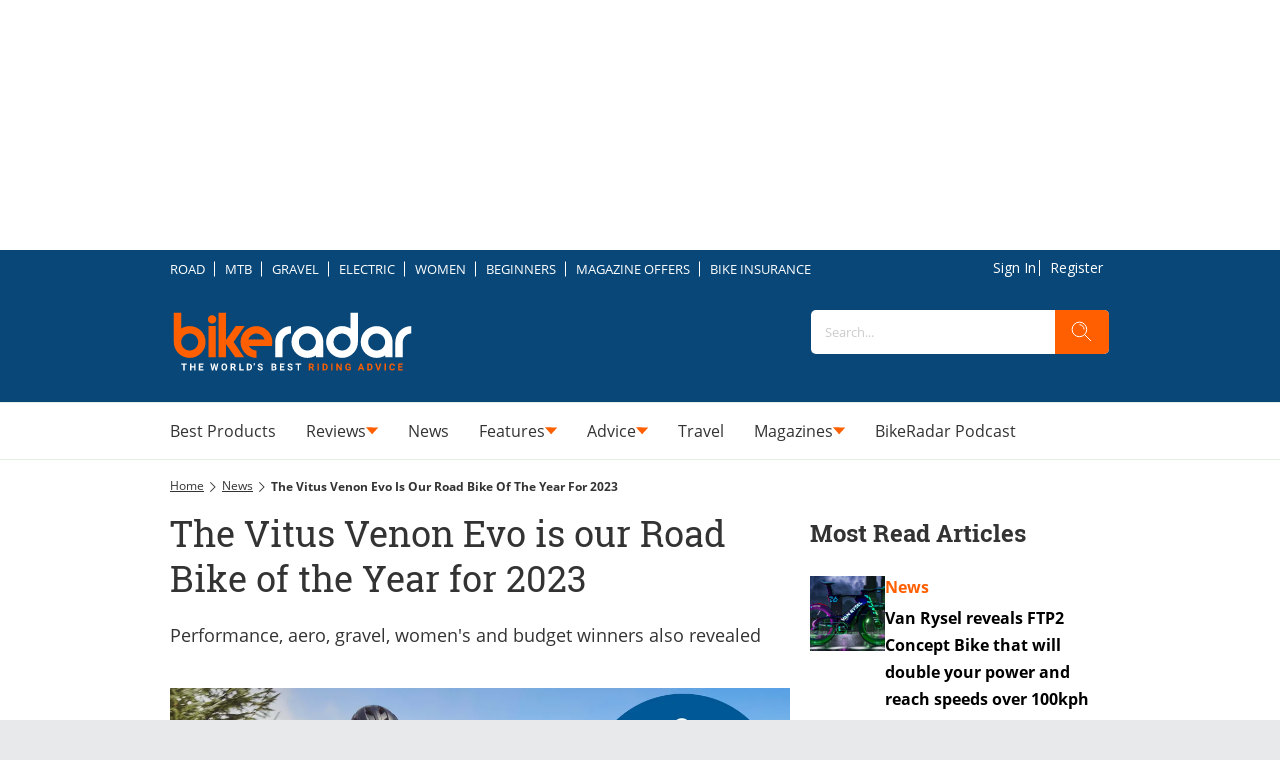

--- FILE ---
content_type: text/javascript
request_url: https://s.skimresources.com/js/230331X1712699.skimlinks.js
body_size: 19942
content:
/*
 (c) Skimlinks 2009-2024
 Build time: Mon, 03 Jun 2024 10:04:53 GMT
 Version: "15.7.1"
*/
(function(){function Tc(a){function b(a,b){if(!(!a.parentNode||na(a,e)||a.meta&&a.meta.ReadOnly)){var c=Uc(a,b)[0];v(c,function(a){!f[a]&&Wc(a)&&(f[a]=!0,q.domain_data.domains.push(a))})}}var c=y.get_as_hash_node_dict(),d=Object.keys(c).length;if(d){var e=vb(Xc.concat(wb())),f={},m=Oa(function(a){aa(a)}),h=0;v(c,function(c,e){window.setTimeout(function(){try{b(c,e)}catch(ub){m(ub)}finally{h+=1,h===d&&a(Object.keys(f))}},0)})}else a([])}function Yc(a){var b;var c=b=null;var d=5;a.Limit&&(d=a.Limit);
var e=function(){return a.Priority||0};return{group_id:function(){return b?b.id():0},dec_limit:function(){return d-1},limit:function(){return d},action_type:function(){return a.ActionType},text:function(){return a.OriginalPhrase},start_byte:function(){return a.StartByte},url:function(){return a.Url},multi:function(){return a.Mt?!0:!1},group_priority:function(){return b?b.group_priority():e()},id:function(){return c?c:a.PhraseId},groups:function(){var b;return(b=a.Groups)?b:[]},title:function(){return a.Unlinked?
"":null!=a.ActionTitle?a.ActionTitle:"Shopping link provided by SkimWords"},set_title:function(b){a.Title=a.Unlinked?"":b},occurrence:function(){return a.PhraseOccurrence},set_group:function(a){return b=a},set_id:function(a){return c=a}}}function Zc(){var a=x.linksImpressions;a={phr:a.skimwords.urls,unl:a.unlinked.urls,slc:a.skimlinks.count,swc:a.skimwords.count,ulc:a.unlinked.count,jsl:(new Date).getTime()-x.loading_started,pref:n.referrer,uc:oa,t:1,jsf:"",jv:ba};ca&&(a.xrf=1);return xb(a)}function yb(a,
b){var c=a.style.cssText;""!==c&&(c+=" ");var d=g("link_background");d&&(-1===d.indexOf("#")&&(d="#".concat(d)),c+="background-color: ".concat(d," !important; "));null!==g("link_tooltip",null)&&(a.title=g("link_tooltip"));b&&(Pa&&(d=Pa,-1===d.indexOf("#")&&(d="#".concat(d)),c+="color: ".concat(d," !important; ")),Qa&&(c+="font-weight: ".concat(Qa," !important; ")),da&&(c="double"===da?c+"border-bottom: 1px double !important; ":"dashed"===da?c+"border-bottom: 1px dashed !important; ":c+"text-decoration: ".concat(da,
" !important; ")),Ra&&(c+="font-style: ".concat(Ra," !important; ")),g("skimwords_link_style")&&(d=g("skimwords_link_style"),c+="".concat(d,"; ")),g("skimwords_link_class")&&(a.className=C("".concat(a.className," ").concat(g("skimwords_link_class")))),Sa&&(a.title=Sa),null===a.getAttribute("title")&&(a.title="Shopping link added by SkimWords"),a.getAttribute("data-skim-creative")&&(d=parseInt(a.getAttribute("data-skim-creative"),10)%10,1===d||2===d))&&(a.title="");a.style.cssText=c;return!0}function Ta(a,
b){b=b||zb(a);if(!b)return!0;Ab(b);var c=g("skimlinks_keywee_pixel",null);var d=u(l.location.href,"utm_campaign=fbkw");c&&d&&Bb(c);g("vglnk")&&R(b,"skimwords-link")&&(a&&a.stopPropagation?a.stopPropagation():(c=l.event,c.cancelBubble=!0));return!0}function Ab(a,b){a&&a.nodeName&&"A"!==a.nodeName.toUpperCase()&&"AREA"!==a.nodeName.toUpperCase()&&(a=Cb(a));if(a){var c=$c(a);var d=q.waypointDomain;if(c.length>=d.length&&c.substr(0,d.length)===d)return!0;if(-1!==c.indexOf(d))d=c;else{d=a;var e=R(d,"skimwords-link"),
f=B(d,"data-skim-creative"),m=B(d,"data-skimlinks-tracking")||oa,h=Ua?"&".concat(Ua):"";c=z(Va(),{id:Db,isjs:1,jv:ba,sref:l.location,url:c,xs:1,xtz:Eb(),xuuid:n.uuid});f&&(c.xcreo=f);n.isAdblockUser&&(c.abp=1);n.cookie&&(c.xguid=n.cookie);S&&(c.site=S);m&&(c.xcust=m);e&&(c.xs=2,c.xword=B(d,"data-skimwords-word")||"",N.version&&(c.sv=N.version));e=D(d);e.icust&&(c.xjsf=e.icust);e.sourceApp&&(c.xs=e.sourceApp);e.clientClickId&&(c.cci=e.clientClickId,delete D(d).clientClickId);e.linkSwappingMatchId&&
(c.ls=e.linkSwappingMatchId);d="".concat(q.waypointDomain,"/?").concat(T(c))+h}Fb(a,d,b)}return!0}function Cb(a){for(;a.parentNode;){a=a.parentNode;var b=a.nodeName.toUpperCase();if("A"===b||"AREA"===b)return a}return null}function ad(){for(var a=0<arguments.length&&void 0!==arguments[0]?arguments[0]:[],b=1<arguments.length?arguments[1]:void 0,c=2<arguments.length?arguments[2]:void 0,d=0;d<a.length;d++){var e=Gb(a[d]);if(!F(e))return r(c)?c(e,b):e}return b}function Gb(a,b,c){a=U(l,["skimlinks_settings",
a],l[a]);return F(a)?b:r(c)?c(a,b):a}function g(a,b,c){return V(a)?ad(a,b,c):Gb(a,b,c)}function Hb(){return U(pa(),["runTimeInfo","isAdblockUser"])}function ea(a){try{var b=a["skimlinksOriginal".concat(bd("href"))]||a.href;return C(Ib(b)?b.baseVal:b)}catch(c){return console.error("Unexpected href format"),console.error(c),""}}function Jb(a){var b=document.createElement("a"),c={};b.href=a;if(a=b.search.substring(1))for(a=a.replace(/&amp;/g,"&").split("&"),b=0;b<a.length;b++){var d=a[b].split("=");
d=Wa(d,2);var e=d[1];c[d[0]]=e?decodeURIComponent(e):null}return c}function qa(a){return a?a.replace(/^www\./i,""):""}function Xa(){for(var a="",b=0;8>b;b++)a+=Math.floor(65536*(1+Math.random())).toString(16).substring(1);return a}function r(a){return"[object Function]"===Object.prototype.toString.call(a)}function G(a,b,c){for(var d=0,e=null===a?0:a.length;d<e;)c=b(c,a[d],d,a),d+=1;return c}function ra(a){return"console"in window&&r(window.console[a])?window.console[a]:function(){}}function sa(a,
b){return G(b,function(b,d){return b&&r(a[d])},!0)}function cd(){try{var a=JSON.stringify({a:1});return 1===JSON.parse(a).a}catch(b){return!1}}function A(a,b){var c=Error(b);c.name=a;Kb(c,"getPrototypeOf"in Object?Object.getPrototypeOf(this):this.__proto__);Error.captureStackTrace&&Error.captureStackTrace(c,A);return c}function Kb(a,b){"setPrototypeOf"in Object?Object.setPrototypeOf(a,b):a.__proto__=b}function Lb(a){a:if("object"==typeof a&&a){var b=a[Symbol.toPrimitive];if(void 0!==b){a=b.call(a,
"string");if("object"!=typeof a)break a;throw new TypeError("@@toPrimitive must return a primitive value.");}a=String(a)}return"symbol"==typeof a?a:a+""}function W(a){"@babel/helpers - typeof";return W="function"==typeof Symbol&&"symbol"==typeof Symbol.iterator?function(a){return typeof a}:function(a){return a&&"function"==typeof Symbol&&a.constructor===Symbol&&a!==Symbol.prototype?"symbol":typeof a},W(a)}function fa(a,b){if(!(a instanceof b))throw new TypeError("Cannot call a class as a function");
}function Mb(a,b){for(var c=0;c<b.length;c++){var d=b[c];d.enumerable=d.enumerable||!1;d.configurable=!0;"value"in d&&(d.writable=!0);Object.defineProperty(a,Lb(d.key),d)}}function ha(a,b,c){b&&Mb(a.prototype,b);c&&Mb(a,c);Object.defineProperty(a,"prototype",{writable:!1});return a}function p(a,b,c){b=Lb(b);b in a?Object.defineProperty(a,b,{value:c,enumerable:!0,configurable:!0,writable:!0}):a[b]=c;return a}function Wa(a,b){var c=Array.isArray(a)?a:void 0;if(!c)a:{var d=null==a?null:"undefined"!=
typeof Symbol&&a[Symbol.iterator]||a["@@iterator"];if(null!=d){var e,f,m,h=[],k=!0,g=!1;try{if(f=(d=d.call(a)).next,0===b){if(Object(d)!==d){c=void 0;break a}k=!1}else for(;!(k=(e=f.call(d)).done)&&(h.push(e.value),h.length!==b);k=!0);}catch(Vc){g=!0;var n=Vc}finally{try{if(!k&&null!=d["return"]&&(m=d["return"](),Object(m)!==m)){c=void 0;break a}}finally{if(g)throw n;}}c=h}else c=void 0}if(!(e=c))a:{if(a){if("string"===typeof a){e=Nb(a,b);break a}e=Object.prototype.toString.call(a).slice(8,-1);"Object"===
e&&a.constructor&&(e=a.constructor.name);if("Map"===e||"Set"===e){e=Array.from(a);break a}if("Arguments"===e||/^(?:Ui|I)nt(?:8|16|32)(?:Clamped)?Array$/.test(e)){e=Nb(a,b);break a}}e=void 0}if(!e)throw new TypeError("Invalid attempt to destructure non-iterable instance.\nIn order to be iterable, non-array objects must have a [Symbol.iterator]() method.");return e}function Nb(a,b){if(null==b||b>a.length)b=a.length;for(var c=0,d=Array(b);c<b;c++)d[c]=a[c];return d}function F(a){return"undefined"===
typeof a||null===a}function V(a){return Array.isArray?Array.isArray(a):"[object Array]"===Object.prototype.toString.call(a)}function O(a,b){return Object.prototype.hasOwnProperty.call(a,b)}function v(a,b){if(V(a))for(var c=0;c<a.length;c++)b(a[c],c,a);else for(c in a)O(a,c)&&b(a[c],c,a)}function z(){var a=arguments[0],b=Array.prototype.slice.call(arguments,1);F(a)&&(a={});v(b,function(b){F(b)&&(b={});v(Object.keys(b),function(c){a[c]=b[c]})});return a}function ta(a,b){var c=[];v(a,function(d,e){b(d,
e,a)&&c.push(d)});return c}function Ob(){return ta(0<arguments.length&&void 0!==arguments[0]?arguments[0]:[],function(a){return!!a})}function Ya(a,b){if(!a)return[];if(!b)return[].concat(a);var c=[];v(a,function(d,e){c.push(b(d,e,a))});return c}function C(a){return F(a)?"":a.toString().replace(/^[\s\xA0]+|[\s\xA0]+$/g,"")}function ua(a){return"boolean"===typeof a}function P(a,b){return"undefined"===typeof a?b:a}function Za(a,b,c){a=P(a,"");b=P(b,"");c=P(c,0);return 0===a.slice(c).indexOf(b)}function va(a,
b,c){a=P(a,"");b=P(b,"");c=P(c,0);c=c<a.length?c|0:a.length;return a.substr(c-b.length,b.length)===b}function Ib(a){var b=W(a);return null!==a&&("object"===b||"function"===b)}function bd(a){return a?a.charAt(0).toUpperCase()+a.slice(1):""}function Pb(a){return encodeURIComponent(a).replace(/[!'()*~]/g,function(a){return"%".concat(a.charCodeAt(0).toString(16).toUpperCase())})}function H(a){var b=1<arguments.length&&void 0!==arguments[1]?arguments[1]:!0,c=document.createElement("a");c.href=b?a:dd(a);
try{return qa(c.hostname)}catch(d){return""}}function dd(a){var b=1<arguments.length&&void 0!==arguments[1]?arguments[1]:"http",c="";/^https?:\/\//.test(a)||/^\/[^/]+/.test(a)||(c=/^\/\//.test(a)?"".concat(b,":"):"".concat(b,"://"));return"".concat(c).concat(a)}function T(a,b){var c=[];b=b||Pb;v(a,function(a,e){c.push("".concat(e,"=").concat(b(a)))});return c.join("&")}function $a(a,b,c,d){function e(){if(r(d.onError)){var b=400<=k.status&&500>k.status,c=500<=k.status&&600>k.status;d.onError(new (0===
k.status?ed:b?fd:c?gd:hd)("".concat(h," ").concat(a," ").concat(k.status)))}}b=b||{};d=d||{};var f=d.data,m=d.headers||{},h=d.method||"GET",k=new XMLHttpRequest;d.withCredentials&&(k.withCredentials=!0);b=T(b);b.length&&(a="".concat(a,"?").concat(b));k.open(h,a);v(m,function(a,b){k.setRequestHeader(b,a)});k.onload=function(){if(r(c))if(200<=k.status&&300>k.status){try{var a=JSON.parse(k.responseText)}catch(ub){a=k.responseText}c(a)}else e()};k.onerror=e;k.send(f);return k}function U(a,b,c){if(!a||
!b||!b.length)return c;for(var d=b.length,e=0;e<d;e++){var f=b[e];if(a&&f in a)a=a[f];else return c}return a}function pa(){return window.__SKIM_JS_GLOBAL__&&r(window.__SKIM_JS_GLOBAL__.getDebugInfo)?window.__SKIM_JS_GLOBAL__.getDebugInfo():{}}function id(a){var b=/(?::(\d+))?:(\d+)$/,c=/^([^ ]+)\s\((.*)\)$/,d={filename:a,"function":"?",lineno:null,colno:null,in_app:!0};c.test(a)&&(a=a.match(c).slice(1),a=Wa(a,2),c=a[1],d["function"]=a[0],d.filename=c);b.test(d.filename)&&(a=d.filename.match(b).slice(1),
c=Wa(a,2),a=c[0],c=c[1],a&&c?(d.lineno=parseInt(a,10),d.colno=parseInt(c,10)):!a&&c&&(d.lineno=parseInt(c,10)),d.filename=d.filename.replace(b,""));return d}function jd(a){a=a.stack.replace(a.toString(),"").replace(/^\s+at\s+/gm,"").split("\n");a=Ya(a,function(a){return C(a)});a=Ob(a);a.reverse();return Ya(a,id)}function aa(a,b){if(a&&Qb){Rb.push(a);try{kd.sendError(a,b)}catch(d){if(d===a)Sb.error(a);else{var c=new ld;c.__sentryExtraData__={logger_error_message:d.message,logger_error_stack:d.stack,
initial_error_message:a.message,intial_error_stack:a.stack};throw c;}}}}function E(a){return r(a)?function(){try{a.apply(this,arguments)}catch(b){aa(b)}}:a}function Oa(a){var b=!1,c;return function(){if(b)return c;c=a.apply(this,arguments);b=!0;return c}}function Tb(a,b){return ua(a)?a:b}function Ub(a,b){return V(a)?a:b}function B(a,b,c){3<=arguments.length&&("undefined"!==typeof a.setAttribute?a.setAttribute(b,c):a[b]=c);try{var d=a[b];d||(d=a.getAttribute(b));return d}catch(e){return null}}function I(a,
b){var c=Array.prototype.slice.call(arguments,2),d=E(a);return window.setTimeout.apply(window,[d,b].concat(c))}function md(a,b){function c(){"object"===W(a.skimlinksOriginalHref)?(a.href.baseVal=a.skimlinksOriginalHref.baseVal,a.href.animVal=a.skimlinksOriginalHref.animVal):a.href=a.skimlinksOriginalHref;delete a.skimlinksOriginalHostname;delete a.skimlinksOriginalHref;delete a.skimlinksRestoreSwappedLink}b=b||Vb;var d=I(c,b);a.skimlinksOriginalHostname=a.hostname;"object"===W(a.href)?a.skimlinksOriginalHref=
{animVal:a.href.animVal,baseVal:a.href.baseVal}:a.skimlinksOriginalHref=a.href;a.skimlinksRestoreSwappedLink=function(){clearTimeout(d);c()}}function Fb(a,b,c){if(a){"string"===typeof a.skimlinksOriginalHref||md(a,c);c=null;var d=a.childNodes.length&&3===a.childNodes[0].nodeType;"msie"===n.detect.browser&&d&&(c=a.innerHTML);"object"===W(a.href)?(a.href.baseVal=b,a.href.animVal=b):a.href=b;c&&c!==a.innerHTML&&(a.innerHTML=c)}}function Wb(a){var b=a.href;b=n.cookie?b.replace(/([&?])xguid=([a-fA-F0-9]{32})/,
"$1xguid=".concat(n.cookie)):b.replace(/([&?]xguid=[a-fA-F0-9]{32})/,"");var c=l.location.href||"";"string"!==typeof c?c=!1:(c=c.split(/[?#]/)[0],"/"===c[c.length-1]&&(c=c.slice(0,-1)),c=Xb[c]||!1);c&&(c=B(a,"data-skim-creative"))&&(extendedUrl=new URL(b),extendedUrl.searchParams.append("xcreo",c),b=extendedUrl.toString());c=b;var d=l.location.href;try{var e=c,f=Jb(c),m=nd.exec(c);if(d){if(f.sref)f.xcreo="500008";else{f.sref=d;var h=f.xcreo;h&&6===h.length?"5"===h[0]&&(h=h.substring(0,3)+"4"+h.substring(4)):
h="500408";f.xcreo=h}e="".concat(m,"?").concat(T(f))}b=e}catch(k){b=c}b!==a.href&&Fb(a,b);return b}function Yb(a){a=a||document;a=a.body||a.getElementsByTagName("body")[0];if(!a)throw new Zb;return a}function Bb(a,b,c){if(!J){J=document.createElement("iframe");J.id="skimlinks-pixels-iframe";try{Yb().appendChild(J)}catch(f){f instanceof Zb&&document.documentElement.appendChild(J)}var d=J;d.width=0;d.height=0;d.style.display="none"}var e=J.contentDocument||J.contentWindow.document;d=Yb(e);d||(d=document.createElement("body"),
e.appendChild(d));e=e.createElement("img");e.src=a;e.width=1;e.height=1;r(b)&&(e.onload=E(b));r(c)&&(e.onerror=E(c));d.appendChild(e)}function Va(){var a={};ab&&(a.dnt=ab);$b&&(a.fdnt=1);return a}function wa(a,b,c,d){var e=d||{};d=e.usePixel||!1;var f=e.useSendBeacon||!1;e=e.callback||function(){};c=z({},c,Va());f?ac(a,b,c,e):d?bc(a,b,c,e):bb(a,b,c,e)}function ac(a,b,c,d){b=JSON.stringify(b);return navigator.sendBeacon&&(a=cb(a,c),navigator.sendBeacon(a,b))?(d&&d(),!0):!1}function bc(a,b,c,d){c=z({},
c);c.rnd=Math.random();b&&(c.data=JSON.stringify(b));Bb(cb(a,c),d,d)}function bb(a,b,c,d){b=JSON.stringify(b);cc.post(cb(a,c),{},d,{headers:{"Content-type":"text/plain"},data:b,withCredentials:!0})}function cb(a,b){var c=T(b),d="".concat(od).concat(a);return c?"".concat(d,"?").concat(c):d}function u(a,b){return r(a.indexOf)?-1<a.indexOf(b):!1}function xa(a){var b=qa(ya);return u(a,dc)||u(a,"go.redirectingat.com")||!!b&&u(a,b)}function pd(a,b){if(!a)throw Error("[matchSelector] First argument needs to be an html element.");
var c=window.Element.prototype;c=c.matches||c.msMatchesSelector||c.mozMatchesSelector||c.webkitMatchesSelector;if(r(c))try{return c.call(a,b)}catch(e){return!1}c=(a.document||a.ownerDocument).querySelectorAll(b);for(var d=0;c[d]&&c[d]!==a;)d+=1;return!!c[d]}function na(a,b){var c=qd(a);if(!c||!V(b)||0===b.length)return!1;var d=b.map(function(a){return"".concat(a," *")}).concat(b).join(",");return pd(c,d)}function qd(a){for(;a&&a.nodeType!==Node.ELEMENT_NODE;)a=a.parentNode;return a}function ec(a,
b){for(var c=0;c<a.length;c++)if(b(a[c]))return a[c]}function X(a,b){if("function"!=typeof a||null!=b&&"function"!=typeof b)throw new TypeError("Expected a function");if(!X.Cache)return a;var c=function e(){for(var c=arguments.length,m=Array(c),h=0;h<c;h++)m[h]=arguments[h];c=b?b.apply(this,m):m[0];h=e.cache;if(h.has(c))return h.get(c);m=a.apply(this,m);e.cache=h.set(c,m)||h;return m};c.cache=new X.Cache;return c}function fc(a,b){return!!ec(b,function(b){var c=Za("*"),e=va("*"),f=b.replace(/\*/g,
"");return c&&e?u(a,f):c?va(a,f):e?Za(a,f):a===b})}function gc(a,b){return a&&a.length&&b?"undefined"!==typeof ec(a,b):!1}function rd(a){return g("_merchantSettings")?gc(sd,function(b){return u(a,b)}):!1}function hc(a){if(!a||!a.href)return!0;var b=ea(a);(b=!ic(b))||(b=[].concat(td(),wb(),jc),b=b.length&&na(a,b)?!0:db.length?!na(a,db):!1);return b}function ic(a){if(!a||rd(a))return!1;var b=q.hostname;var c=P(void 0,!0);c=H(a,c);var d=va(c,".".concat(b))||va(b,".".concat(c));if(b=c!==b&&!d)a=H(a),
a=za.length?!fc(a,za):fc(a,ud()),b=!a;return b}function vd(a){var b;if(b=kc)null===a.offsetParent?b=!0:(b=l.getComputedStyle,b=r(b)?"hidden"===b(a).visibility:!1);if(b)return t.IGNORE;var c=ea(a);b=qa(H(c));c=c?/^https?:\/\//.test(c)||/^\/\//.test(c):!1;if(c&&!hc(a)){if(ca)return t.TRACK;if(!0===q.aff_domains[b]||O(eb,b))return t.AFFILIATE;if(xa(b))return t.PRE_AFFILIATED;if(a=fb)a=!O(q.aff_domains,b)||F(q.aff_domains[b]);return a?t.UNKNOWN:""===n.cookie&&lc?t.AFFILIATE:t.TRACK}return t.IGNORE}function R(a,
b){if(!a||!a.className||!b)return!1;var c=a&&a.className?C(a.className).split(/\s+/):[];return u(c,b)}function Aa(a){if("string"!==typeof a.skimlinksOriginalHref)return!1;var b=D(a);var c=Jb(a.href);b.icust&&b.icust!==c.xjsf&&(c.xjsf=b.icust);b.sourceApp&&b.sourceApp!==c.xs&&(c.xs=b.sourceApp);b=T(c);b="".concat(q.waypointDomain,"?").concat(b);a.href=b;return!0}function D(a){if(!a)throw Error("getAnchorMetaData takes an anchor HTML element as an argument");var b=U(a,[mc]);if(!b){b={icust:null,sourceApp:null};
var c=[mc],d=b;if(a&&c&&c.length)for(var e=c.length,f=a,m=null,h=0;h<e;h++){var k=c[h];if(h===e-1){try{a[k]=d}catch(Ue){f[m]={},f[m][k]=d}break}k in a&&Ib(a[k])||(a[k]={});f=a;m=k;a=a[k]}}return b}function nc(a,b,c){b=z({},b,{domain_id:Ba,publisher_id:Ca,page_url:l.location.href,impression_id:n.uuid,jv:ba});var d={};navigator.sendBeacon?d.useSendBeacon=!!c:d.usePixel=!!c;wa("/generic_tracking/".concat(a),b,{},d)}function zb(a){a=a.target||a.srcElement||a.originalTarget;if(!a)return null;var b=(a.nodeName||
"").toLowerCase();return u(["a","area"],b)?a:Cb(a)}function Da(a){try{return a()}catch(b){}}function wd(a){var b=g("gtag");Da(function(){b("event",Y,{event_category:"click",event_label:a})})}function xd(a){var b=g("ga");Da(function(){b("send","event","click",Y,a)})}function yd(a){var b=g("_gaq");Da(function(){b.push(["_trackEvent","click",Y,a])})}function zd(a){var b=g("pageTracker");b._trackPageview&&Da(function(){b._trackPageview("/".concat(Y,"/").concat(a))})}function Ad(a,b){return G(Object.keys(b),
function(c,d){var e=a[d]===b[d];return c&&e},!0)}function oc(a){return G(a,function(a,c){return a.concat(c)},[])}function Ea(a){var b=1<arguments.length&&void 0!==arguments[1]?arguments[1]:!0,c=a?".".concat(a):"";b=b?"a[href]".concat(c,", area[href]").concat(c):"a[href]".concat(c);return oc(K.querySelectorAll(b))}function Bd(a,b){v(a,function(a){var c=u(b,a)&&!xa(a);q.aff_domains[a]=c})}function Cd(a,b){return!gc(a,function(a){return!b(a)})}function Dd(){for(var a=new L,b=arguments.length,c=Array(b),
d=0;d<b;d++)c[d]=arguments[d];a.waitFor(c);return a}function vb(a){return G(a,function(a,c){return u(a,c)?a:a.concat(c)},[])}function gb(a){var b=pc[a];if(!b)throw Error("Unknown service ".concat(a));return b}function qc(a,b){if(a){var c=[].concat(a.split(" "),b);c=vb(c)}else c=b;return c}function Ed(){if(hb||Fa){var a=[];hb&&a.push("nofollow");Fa&&(a=qc(Fa,a));v(Ea(),function(b){var c=a,d=B(b,"rel"),e=qa(b.hostname);e&&!0===q.aff_domains[e]&&B(b,"rel",qc(d,c).join(" "))})}}function Fd(a){if(a.affiliationType===
t.IGNORE)return!1;var b=a.anchor,c=a.affiliationType,d=a.nativeEvent;if(a.type===Ga.LEFT_CLICK)if(b=a.anchor,c=a.affiliationType,c===t.AFFILIATE||c===t.UNKNOWN){b=a.anchor;c=a.nativeEvent;d=a.clientClickId;var e,f;if(f=g("skimlinks_strip_attribute",!1))for(h in f)if(O(f,h)){var m=f[h];(e=B(b,h))&&0===e.indexOf(m)&&(e=e.substr(m.length),B(b,h,e))}ia&&B(b,"target",ia);var h=a.anchor;a.affiliationType;D(h);D(b).clientClickId=d;Aa(b);Y&&(a=b.href,g("gtag")?wd(a):g("ga")?xd(a):g("_gaq")?yd(a):g("pageTracker")&&
zd(a));a=rc?(a=B(b,"onclick"))&&u(a.toString(),"return false")?!0:(a=b.onclick)&&r(a)&&u(a.toString(),".preventDefault()")?!0:!1:!1;a?(Ta(c,b),(ia?l.open(b.href,ia):l.open(b.href,"_blank")).focus()):Ta(c,b)}else c===t.PRE_AFFILIATED?Wb(b):c===t.TRACK&&(a=b.href,a={publisher_id:Ca,publisher_domain_id:Ba,referrer:l.location.toString(),pref:n.referrer,site:"".concat(S),url:a,custom:B(b,"data-skimlinks-tracking")||oa||"",xtz:n.timezone,uuid:n.uuid,product:"1"},ca&&(a.xrf=1),wa("/naclicks",a,null,{usePixel:!0}));
else{try{if(f=D(b),!f.icust||-1!==f.icust.indexOf("other_click__")){e=void 0!=d.button?d.button:"";m="other_click__".concat(d.type," [").concat(e,"]");if(32<String(m).length)throw Error("".concat(m," is not a valid icust value. The value should be less than 33 chars"));D(b).icust=m;Aa(b)}}catch(k){}c===t.AFFILIATE||c===t.UNKNOWN?Ab(b,200):c===t.PRE_AFFILIATED&&Wb(b)}return!0}function Gd(){gb(Ha.ANCHOR_CLICK_INTERCEPTOR).registerInterceptor(Fd,Hd.SKIMLINKS)}function Id(){n.skimlinksEnabled&&(w.on("skim_js_start",
Gd),Q.whenBeaconFullyReady(Ed))}function sc(a){var b;return a&&-1!==a.indexOf("class=")&&(b=a.match(/([^[]+)\[class=([^\]]+)\]/i))&&3===b.length?"".concat(b[1],".").concat(b[2]):a}function Jd(){var a=Ea();return G(a,function(a,c){var b=ea(c);var e=(b=H(b))&&!hc(c)&&!xa(b),f=O(q.aff_domains,b);e&&!f&&(a.push(b),q.aff_domains[b]=null,q.domain_data.domains.push(b));return a},[])}function tc(a){var b=Jd();return Q.sendBeaconRequest(b,a)}function uc(a,b){v(a,function(a){void 0===q.aff_domains[a]&&(q.aff_domains[a]=
null)});Q.sendBeaconRequest(a,Ia.AUX).readyState.whenReady(b)}function xb(a){return z({pag:l.location.href,guid:n.cookie,uuid:n.uuid,tz:n.timezone,publisher_id:Ca,publisher_domain_id:Ba},a)}function vc(a){if(0!==x.awaitedModules.length&&(x.awaitedModules=ta(x.awaitedModules,function(b){return b!==a}),0===x.awaitedModules.length)){var b=Zc();wa("/page",b)}}function Kd(a){a=a.match.phrase;return{w:a.text(),lp:a.url(),t:Ja.creative}}function Ld(a){a=a||[];var b=G(a,function(a,b,e){a[e]=b;return a},{});
x.linksImpressions.unlinked={count:a.length,urls:b};vc("unlinked")}function ib(a){return String(a).replace(/</g,"&lt;").replace(/>/g,"&gt;").replace(/"/g,"&quot;").replace(/'/g,"&#39;")}function jb(a,b,c){var d=3<arguments.length&&void 0!==arguments[3]?arguments[3]:!1;if(a&&(a.nodeName||a===l))if(K.addEventListener){var e=E(c.bind(a));a.addEventListener(b,e,d)}else a.attachEvent("on".concat(b),function(){return 7>n.detect.version&&!l.event?(I(c.bind(a,l.event),100),!0):c.call(a,l.event)})}function wc(a,
b){Ta(a,b)}function Md(){l.__SKIM_JS_GLOBAL__.bundledEntries.unlinked=!0;if(n.unlinkedEnabled){if(n.skimwordsEnabled)w.on("instant_api_callback_settings",Nd);else Q.whenPostPageLoadBeaconCallCompleted(xc);w.on("dom_changed",yc)}}function kb(a){Od.setReady();Ld(a)}function Nd(){var a=N.settings;2===a.nc?n.unlinkedEnabled&&uc(q.domain_data.domains,zc):n.unlinkedEnabled&&(a.includes?(M&&M.length&&(a.excludes=a.excludes.concat(M)),y.traverse(a.includes,a.excludes,a.read_onlys)):M&&M.length?y.traverse(["body"],
M,[]):y.traverse(["body"],[],[]));xc()}function xc(){a:{var a=K.getElementsByTagName("body");if(a.length){a=a[0].textContent||a[0].innerText;var b;if(b=a)a=/$|\b(?:https?:\/\/)?(?:[-_a-zA-Z]+\.)*(?:[-_a-zA-Z]{2,}\.[-_\w]{2,5}\b)[^[\]\s]*\b|$/gi.exec(a),b=a.length&&""!==a[0]?!0:!1;if(b){a=!0;break a}}a=!1}a?(n.skimwordsEnabled||y.traverse([],M,[]),yc()):kb()}function yc(){Tc(function(a){a.length?uc(a,zc):kb()})}function zc(){var a=[];Object.keys(q.aff_domains).length&&(v(Ja.url_spans,function(b){q.aff_domains[b.match.domain]&&
(Pd(b.node,b.match,!0),a.push(Kd(b)))}),I(function(){var a;var c=Ea("skimlinks-unlinked");var d=[];var e=0;for(a=c.length;e<a;e++){var f=c[e];d.push(Qd(f))}return d},10));kb(a)}function Rd(){return G(Ea(),function(a,b){var c=ea(b),d=H(c),e;(e=!d)||(e=!(!R(b,"skimwords-link")&&!R(b,"skimlinks-unlinked")));(e=e||!ic(c))||(e=b&&V(Ka)&&0!==Ka.length?na(b,Ka):!1);if(e)return a;(e=a.urls[c])||(e={count:0,ae:!0===q.aff_domains[d]||(null===q.aff_domains[d]||void 0===q.aff_domains[d])&&fb&&!xa(d)?1:0});e.count++;
a:{if(-1!==c.indexOf("#slm-")&&(d=c.split("#slm-"),2===d.length&&!isNaN(d[1])&&10*parseInt(d[1],10)===10*d[1])){d=parseInt(d[1],10);break a}d=null}d&&(e.slmcid=d);d=e;1===d.ae&&a.count++;d.slmcid&&(e=d.slmcid,u(x.campaign_ids,e)||x.campaign_ids.push(e));if(!Ac&&0===d.ae)return a;a.urls[c]=d;return a},{urls:{},count:0})}function Sd(){v(Td,function(a){var b=l;"skimlinks_context_window"===a&&(b=window);O(b,a)&&(a={page_var:a,value:JSON.stringify(b[a])},nc("page_variable_tracking",a))})}function Ud(){var a=
Oa(function(){x.linksImpressions.skimlinks=Rd();vc("main-tracking");if(Object.keys(x.linksImpressions.skimlinks.urls).length){var a=xb({dl:x.linksImpressions.skimlinks.urls,hae:x.linksImpressions.skimlinks.count?1:0,typ:"l"});wa("/link",a)}});Q.whenNoRequestsPending(a);I(a,2E3)}function Vd(){x.awaitedModules.push("main-tracking");n.skimwordsEnabled&&x.awaitedModules.push("skimwords");n.unlinkedEnabled&&x.awaitedModules.push("unlinked");Bc&&Q.whenPostPageLoadBeaconCallCompleted(Ud);if(navigator.sendBeacon&&
1>1E4*Math.random()){var a={domain_id:Ba,publisher_id:Ca,page_url:l.location.href,impression_id:n.uuid,jv:ba},b=ac("/generic_tracking/trackingMethodExperiment",z({trackingMethod:"sendBeacon"},a));bb("/generic_tracking/trackingMethodExperiment",z({trackingMethod:"xhr"},a));b||bb("/generic_tracking/trackingMethodExperiment",z({trackingMethod:"sendBeaconFailed"},a))}}function Wd(){Sd()}function Cc(a,b){Z||1E3<b?r(a)&&(Z?lb?a(!0):a(!1):a(!1)):I(Cc,b*=2,a,b)}function Dc(){Z||(ja.complete&&ka.complete&&
(Z=!0),Z&&"0"!=ja.width&&"0"==ka.width&&(lb=!0))}function Xd(a){function b(a){return a.toLowerCase().replace(/^\/\/|^https?:\/\//,"")}var c=Ya(Ec,b);return u(c,b(a))}function Yd(){return{skimOptions:Zd,runTimeInfo:z({},{aff_domains:q.aff_domains},{consentState:$d},{loggedErrors:Rb},n)}}function ae(a,b){var c=!1,d;return function(){if(c)return d;I(function(){c=!1},b);c=!0;return d=a.apply(this,arguments)}}function Fc(a){var b=1<arguments.length&&void 0!==arguments[1]?arguments[1]:[],c=3<arguments.length?
arguments[3]:void 0;if(a){var d=ae(2<arguments.length?arguments[2]:void 0,200);v(b,function(b){try{jb(a,b,d,c)}catch(f){}})}}function be(){var a=new ce;pc[Ha.ANCHOR_CLICK_INTERCEPTOR]=a}function de(){l.__SKIM_JS_GLOBAL__||(l.__SKIM_JS_GLOBAL__={});if(!l.__SKIM_JS_GLOBAL__.init){l.skimlinksAPI={};l.__SKIM_JS_GLOBAL__.init=!0;l.__SKIM_JS_GLOBAL__.getDebugInfo=Yd;l.__SKIM_JS_GLOBAL__.bundledEntries=ee;if(Xd(q.hostname)||mb&&K.querySelector(mb))n.skimlinksEnabled=!1,n.skimwordsEnabled=!1,n.unlinkedEnabled=
!1;"msie"===n.detect.browser&&8>=n.detect.version&&(n.skimwordsEnabled=!1);try{bc("/robots.txt",void 0,{__skimjs_preflight__please_ignore__:!0})}catch(a){aa(new fe,!0)}ge.detect(function(a){n.isAdblockUser=a});w.publish("skim_js_init");u(["interactive","complete"],K.readyState)?I(la,0):(tc(Ia.PRE_PAGE_LOAD),document.addEventListener("DOMContentLoaded",la),document.addEventListener("load",la));be();w.publish("skim_js_start")}}var Sb={log:ra("log"),info:ra("info"),warn:ra("warn"),error:ra("error")},
Qb=function(){var a=!0;try{var b=[cd(),!!(window.XMLHttpRequest&&"withCredentials"in new XMLHttpRequest),sa(document,["querySelector","querySelectorAll"]),sa(Object,["keys"]),sa([],["indexOf"]),sa("",["indexOf"])];a=G(b,function(a,b){return a&&b},!0)}catch(c){a=!1}!1===a&&Sb.info("[Skimlinks] Your browser doesn't support the base features necessary to run our javascript.");return a}();A.prototype=Object.create(Error.prototype,{constructor:{value:Error,enumerable:!1,writable:!0,configurable:!0}});
Kb(A,Error);var Zb=A.bind(null,"DocumentBodyNotFound"),he=A.bind(null,"PixelDropFailed");A.bind(null,"ScriptDropFailed");var hd=A.bind(null,"XhrError"),fd=A.bind(null,"XhrError4xx"),gd=A.bind(null,"XhrError5xx"),ed=A.bind(null,"XhrErrorZero"),ld=A.bind(null,"SentryLoggerError");A.bind(null,"SendBeaconFailedError");var fe=A.bind(null,"ResolveSslCertificateError");A.bind(null,"DisclosureReadyStateTimeout");var nd=/^[^?]+/,ba="15.7.1",ie="https://r.skimresources.com/api/",eb={"t.umblr.com":{name:"z"}},
Db="230331X1712699",Ca=230331,Ba=1712699,od="https://t.skimresources.com/api/v2",dc="go.skimresources.com",je="https://sl-sentry.skimlinks.com",Gc="f648b8dfc7284fad8af093653eafd6ca",ke="production",le=1>1E3*Math.random(),kd={sendError:function(a,b){if(!Gc)throw a;var c=b;c=(c=ua(c)?c:!1)||le?a instanceof he&&Hb()?!1:!0:!1;if(c){c="".concat(je,"/api/").concat("46","/store/");var d={sentry_version:"7",sentry_client:"raven-js/3.26.4",
sentry_key:Gc};var e={country:U(pa(),["runTimeInfo","country"]),beacon_consent:U(pa(),["runTimeInfo","consent"]),iab_consent:U(pa(),["runTimeInfo","consentState","skimlinks_consent"]),is_adblock_user:Hb(),is_top_frame:window.top===window};e={event_id:Xa(),project:"46",platform:"javascript",logger:"javascript",release:ba,exception:{values:[{type:a.name,value:a.message,stacktrace:{frames:jd(a)}}]},request:{headers:{"User-Agent":navigator.userAgent},url:location.href},extra:z({original_stacktrace:a.stack},
a.__sentryExtraData__,e)};$a(c,d,null,{method:"POST",data:JSON.stringify(e)})}}},Rb=[],Eb=Oa(function(){return(new Date).getTimezoneOffset()}),Hc=window.skimlinks_context_window||null,l=Hc?window[Hc]:window,K=l.document,me={getItem:function(a){try{return JSON.parse(localStorage.getItem(a))}catch(b){return null}},setItem:function(a,b){try{localStorage.setItem(a,JSON.stringify(b))}catch(c){}}},nb=g("noskim",!1),ne=g("noskimlinks",!1),oe=g("noskimwords",!0),pe=g("nounlinked",
!1),qe=g("skimwords_standard",false),re=g("skimwords_lite",false),se=g("skimwords_diy",false),te=g("skimwords_diy_filter",false),Ic=!nb&&!ne,Jc=!nb&&!oe,Kc=!nb&&!pe,ab=g("skimlinks_dnt",0,function(a){return a&&"0"!==a&&"false"!==a?1:0}),$b=g("skimlinks_nocookie",!1),ob=g("skimlinks_excluded_classes",[]),jc=g("custom_excluded_selectors",[],
Ub),db=g("custom_included_selectors",[],Ub),pb=g("skimlinks_exclude",[]),za=g("skimlinks_include",[]),kc=g("skimlinks_ignore_hidden_links",false),Ka=g("skimlinks_link_impression_exclude_selector",[]),hb=g("skimlinks_add_nofollow",false),Fa=g("skimlinks_custom_rel",
""),Lc=g("skimlinks_before_click_handler",false,Tb),lc=g("skimlinks_first_party_na",!1),Bc=!g("noimpressions",!1),Ac=false,Vb=g("skimlinks_replace_timeout",300,function(a,b){var c=parseFloat(a);return isNaN(c)?b:c}),fb=g("skimlinks_affiliate_unknown_links",true),ia=g("skimlinks_target",null),
ue=g("skimlinks_ajax_rerun",false),M=[],ca=g("skimlinks_revenue_forecast",false),Mc=g("skimlinks_noright",false),Nc=g("skimlinks_url_extraction_rules",!1)||false,Ua=g("skimlinks_extra_redir_params",[]).join("&"),oa=g(["affiliate_tracking","skimlinks_tracking"],!1),La=g("force_location"),S=g(["skimlinks_site","skimlinks_sitename"],!1),ya=g("skimlinks_domain",
""),Y=g("skimlinks_google",false,function(a,b){return a?ua(a)?a?"skimout":"":C(a):b?"skimout":""}),Ec=g("noskim_domains",[]),ve=g("skimwords_horizontal_distance",80),we=g("skimwords_vertical_distance",80),xe=false,Pa=g("skimwords_color",null),Qa=g("skimwords_weight",null),
da=g("skimwords_decoration",null),Ra=g("skimwords_style",null),Sa=g("skimwords_title",null),mb=g("no_skim_selector",""),ye=g("skimlinks_force_consent",!1),ze=null,Ae=false,rc=true,Be=true,Xb=g("taboola_bo_active_pages",
{}),Ce=g("taboola_cr_active",!1,Tb),Zd={__proto__:null,AE_CLICK_TRACKING:!1,AJAX_SUPPORT:ue,BEACON_RETRY_TIMER:-1,CUSTOM_EXCLUDED_SELECTORS:jc,CUSTOM_INCLUDED_SELECTORS:db,CUSTOM_TRACKING_VAR:oa,CUSTOM_WAYPOINT_DOMAIN:ya,DO_NOT_TRACK:ab,EXTRA_REDIR_PARAMS:Ua,FORCE_CONSENT:ye,FORCE_LOCATION:La,FORCE_PREVENTED_CLICKS_MONETIZATION:rc,GOOGLE_TRACKING_ACTION_NAME:Y,HAS_SKIMLINKS:Ic,HAS_SKIMWORDS:Jc,HAS_TABOOLA_TRACKING:!1,HAS_UNLINKED:Kc,INCENTIVE_ENABLED:!1,IS_CONTENT_RECIRCULATION_ENABLED:Ce,IS_MINIMALISTIC_JS:!1,
LINK_SWAPPING:!1,LINK_SWAPPING_404:!1,LINK_SWAPPING_MERCHANT_NAME_DETECTION:Be,LINK_SWAPPING_OUT_OF_STOCK:!1,LINK_SWAPPING_PRODUCT_MATCH:!1,M101_CUSTOM_DOM_DETECTION:Ae,M101_TRACKING_ID:ze,NO_COOKIE:$b,NO_RIGHT_CLICK:Mc,NO_SKIM_DOMAINS:Ec,NO_SKIM_SELECTOR:mb,SITE_NAME:S,SL_ADD_NOFOLLOW:hb,SL_AFFILIATE_UNKNOWN_LINKS:fb,SL_BEFORE_CLICK_HANDLER:Lc,SL_CONSENT:"ae",SL_CUSTOM_REL:Fa,SL_EXCLUDED_CLASSES:ob,SL_EXCLUDED_DOMAINS:pb,SL_FIRST_PARTY_NA:lc,SL_FORECAST:ca,SL_IGNORE_HIDDEN_LINKS:kc,SL_IMPRESSION_EXCLUDED_SELECTORS:Ka,
SL_INCLUDED_DOMAINS:za,SL_PROFILING:!1,SL_REPLACE_TIMEOUT:Vb,SL_TARGET:ia,SL_TRACK_IMPRESSION:Bc,SW_DIY:se,SW_DIY_FILTER:te,SW_HORIZONTAL_DISTANCE:ve,SW_LINK_COLOR:Pa,SW_LINK_DECORATION:da,SW_LINK_STYLE:Ra,SW_LINK_TITLE:Sa,SW_LINK_WEIGHT:Qa,SW_LITE:re,SW_STANDARD:qe,SW_VERTICAL_DISTANCE:we,TABOOLA_BO_ACTIVE_PAGES_HASHMAP:Xb,TRACK_COOKIE_SYNCS:xe,UNLINKED_EXCLUDES:M,USE_MERCHANT_URL_EXTRACTION_RULES:Nc,WITH_NA_LINK_IMPRESSIONS:Ac},n=function(){var a=K.referrer||document.referrer||"",b=La||l.location.href;
var c="aspsession-id aspsessionid cftoken j-sessionid jsessid jsession_id jsessionid phpsessid phpsession-id phpsessionid seskey sessid session-id session-key session_id sessionid sessionkey uniqueid utm_campaign utm_medium utm_source utm_term".split(" ");for(var d=0;d<c.length;d++){var e=c[d];var f=b.split("?");if(2<=f.length){b=f.shift();f=f.join("?");e="".concat(encodeURIComponent(e),"=");f=f.split(/[&;]/gi);for(var m=f.length-1;0<=m;m--)Za(f[m],e)&&f.splice(m,1);b="".concat(b,"?").concat(f.join("&"))}}"?"===
b[b.length-1]&&(b=b.substr(0,b.length-1));c=b;d=me.getItem("skimCONSENT");b=navigator.userAgent.toLowerCase();b=/(webkit)[ /]([\w.]+)/.exec(b)||/(opera)(?:.*version)?[ /]([\w.]+)/.exec(b)||/(msie) ([\w.]+)/.exec(b)||0>b.indexOf("compatible")&&/(mozilla)(?:.*? rv:([\w.]+))?/.exec(b)||[];b={browser:b[1]||"",version:parseFloat(b[2])||0};return{cookieSyncString:"",lastBeaconTimestamp:null,cookie:"",country:"",locale:"",consent:d,detect:b,isAdblockUser:!1,pageLocation:c,referrer:a,timezone:Eb(),uuid:Xa(),
skimwordsEnabled:Jc,skimlinksEnabled:Ic,unlinkedEnabled:Kc}}(),q=function(){var a=document.getElementsByTagName("html")?document.getElementsByTagName("html")[0]:null,b=La?H(La,!1):l.location.hostname;return{aff_domains:{},beacon:[],domain_data:{domains:[]},exclude:pb,exclude_lookup:null,excluded_classes:["noskimlinks","noskim"].concat(ob),has_been_called:!1,hostname:b,html_root:a,include:za,include_lookup:null,links:[],links_tracked:!1,target:null,waypointDomain:ya?"http://".concat(ya):"https://".concat(dc)}}();
var N={};var Ja={creative:"500005",url_spans:[]};var Oc=function(a,b,c){if(0===b)return c;try{return a()}catch(d){return Oc(a,b-1,c)}};get_real_link=function(a){if(null==a)return null;for(;"A"!==a.nodeName.toUpperCase();)if(a=Oc(function(){return a.parentNode},3,null),null==a)return null;return a};var J,cc={get:function(a,b,c,d){d=z({onError:aa},d,{method:"GET"});$a(a,b,E(c),d)},post:function(a,b,c,d){d=z({onError:aa},d,{method:"POST"});$a(a,b,E(c),d)}};"undefined"!==typeof window.Map&&(X.Cache=Map);
var De=["noskim","norewrite"],Ee=["noskimlinks","noskim"].concat(["taboola","advert--taboola","trc_rbox","trc_related_container"]),Fe="*.criteo.com *.g.doubleclick.net *mjxads.internet.com *overture.com *pgpartner.co.uk *pgpartner.com *pricegrabber.co.uk *pricegrabber.com *youtube.com m.skimresources.com paid.outbrain.com track.celtra.com traffic.outbrain.com trc.taboola.com zergnet.com ad.doubleclick.net".split(" "),sd=["itunes.apple.com","itunes.com","phobos.apple.com"],ud=X(function(){var a=[].concat(pb,
Fe);S&&a.push(S);return a}),wb=X(function(){return Ee.concat(ob).map(function(a){return".".concat(a)})}),td=X(function(){return De.map(function(a){return"a[rel~='".concat(a,"']")})}),Ge=function(){var a=/[-[\]{}()*+?.,\\^$|#]/g,b=/\s+/g;return function(c){return c.replace(a,"\\$&").replace(b,"\\s+")}}(),t=function(a){a.AFFILIATE="AFFILIATE";a.PRE_AFFILIATED="PRE_AFFILIATED";a.UNKNOWN="UNKNOWN";a.TRACK="TRACK";a.IGNORE="IGNORE";return a}({}),mc="__skimlinks__";var $c=function(a){a=ea(a);if(Nc){var b=
H(a);if(b in eb)return b="[&?]"+eb[b].name+"=(http[^&]+)",b=new RegExp(b),decodeURIComponent(null!=a?a.match(b).pop():void 0)||a}return a};var He=function(a){a.STARTING="STARTING";a.CANCELLED="CANCELLED";a.PENDING_API="PENDING_API";a.API_ERROR="API_ERROR";a.NO_OFFERS="NO_OFFERS";a.PENDING_MODULE="PENDING_MODULE";a.READY="READY";return a}({});He.STARTING;var w={topics:{},on:function(a,b,c){V(this.topics[a])||(this.topics[a]=[]);var d;c&&(d=function(a){Ad(a,c)&&b(a)});this.topics[a].push(d||b)},publish:function(a,
b){v(this.topics[a]||[],function(a){r(a)&&a(b)})}},L=function(){function a(){var b=this;fa(this,a);p(this,"ready",void 0);p(this,"pendingCallbacks",void 0);p(this,"subReadyStateList",void 0);p(this,"isReady",function(){return b.dependsOnSubReadyState()?Cd(b.subReadyStateList,function(a){return a.isReady()}):b.ready});p(this,"setReady",function(){b.dependsOnSubReadyState()||b.ready||(b.ready=!0,b.callPendingCallbacks())});p(this,"waitFor",function(a){a=ta(a,function(a){return!!a});b.subReadyStateList=
b.subReadyStateList.concat(a);b.isReady()?b.callPendingCallbacks():a.forEach(function(a){a.whenReady(b.whenSubReadyStateIsReady)})});p(this,"whenSubReadyStateIsReady",function(){b.isReady()&&b.callPendingCallbacks()});this.ready=!1;this.pendingCallbacks=[];this.subReadyStateList=[]}return ha(a,[{key:"whenReady",value:function(a){this.isReady()?a():this.pendingCallbacks.push(a)}},{key:"dependsOnSubReadyState",value:function(){return 0!==this.subReadyStateList.length}},{key:"callPendingCallbacks",value:function(){this.pendingCallbacks.forEach(function(a){setTimeout(a,
0)});this.pendingCallbacks=[]}}])}(),Ia=function(a){a.PRE_PAGE_LOAD="PRE_PAGE_LOAD";a.POST_PAGE_LOAD="POST_PAGE_LOAD";a.AUX="AUX";return a}({}),Q=new (function(){function a(b,c){var d=this;fa(this,a);p(this,"requestBeaconAPI",void 0);p(this,"beaconRequestHandler",void 0);p(this,"requestsHistory",void 0);p(this,"noRequestPendingReadyState",void 0);p(this,"beaconApiResponseReadyState",void 0);p(this,"postPageLoadCallReadyState",void 0);p(this,"beaconFullyReadyState",void 0);p(this,"whenNoRequestsPending",
function(a){d.noRequestPendingReadyState.whenReady(a)});p(this,"whenBeaconApiRequestCompleted",function(a){d.beaconApiResponseReadyState.whenReady(a)});p(this,"whenPostPageLoadBeaconCallCompleted",function(a){d.postPageLoadCallReadyState.whenReady(a)});p(this,"whenBeaconFullyReady",function(a){d.beaconFullyReadyState.whenReady(a)});p(this,"sendBeaconRequest",function(a,b){var c=0===a.length,e={readyState:new L,requestedDomains:a,response:null,beaconCallType:b};d.hasFetchedAtLeastOnce()&&c?(d.requestsHistory.push(e),
e.readyState.setReady()):d.requestBeaconAPI(a,b,function(b){b=z({requestedDomains:a},b);d.beaconRequestHandler(b);e.response=b;e.readyState.setReady()});d.updateRequestsHistory(e);e.readyState.whenReady(function(){e.response&&w.publish("EVENTS__BEACON__REQUEST_COMPLETED",e);d.resolveReadyStatesOnRequestCompleted(e)});return e});this.requestBeaconAPI=b;this.beaconRequestHandler=c;this.requestsHistory=[];this.noRequestPendingReadyState=new L;this.noRequestPendingReadyState.setReady();this.beaconApiResponseReadyState=
new L;this.postPageLoadCallReadyState=new L;this.beaconFullyReadyState=Dd(this.beaconApiResponseReadyState,this.postPageLoadCallReadyState)}return ha(a,[{key:"updateRequestsHistory",value:function(a){this.requestsHistory.push(a);this.noRequestPendingReadyState.waitFor([a.readyState])}},{key:"resolveReadyStatesOnRequestCompleted",value:function(a){a.response&&!this.beaconApiResponseReadyState.isReady()&&this.beaconApiResponseReadyState.setReady();a.beaconCallType===Ia.POST_PAGE_LOAD&&this.postPageLoadCallReadyState.setReady()}},
{key:"hasFetchedAtLeastOnce",value:function(){return 0!==this.requestsHistory.length}}])}())(function(a,b,c){a=JSON.stringify({pubcode:Db,page:l.location.href,domains:a,link_swapping:!1});a={headers:{"Content-type":"application/x-www-form-urlencoded"},data:T({data:a}),withCredentials:!0};var d=Va();"production"!==ke&&(d._=b);cc.post("".concat(ie),d,c,a)},function(a){var b={};a.country&&(b.country=a.country.toUpperCase());a.country_state&&(b.countryState=a.country_state);a.guid&&""===n.cookie&&(b.cookie=
a.guid);ua(a.consent)&&(b.consent=a.consent);a.csp&&(b.cookieSyncString=a.csp);a.ts&&(b.lastBeaconTimestamp=a.ts);z(n,b);Bd(a.requestedDomains,a.merchant_domains)}),Ha=function(a){a.ANCHOR_CLICK_INTERCEPTOR="ANCHOR_CLICK_INTERCEPTOR";return a}({}),pc={},Ga=function(a){a.LEFT_CLICK="LEFT_CLICK";a.MIDDLE_CLICK="MIDDLE_CLICK";a.OTHER_CLICK="OTHER_CLICK";return a}({}),Hd=function(a){a[a.LINK_SWAPPING=0]="LINK_SWAPPING";a[a.CONSENT=1]="CONSENT";a[a.INCENTIVE=2]="INCENTIVE";a[a.SKIMLINKS=3]="SKIMLINKS";
return a}({}),Pc={}.hasOwnProperty;var qb=0;var rb=null;var sb=0;var Ma=!1;var Na={};var Ie=function(a){Na[a]=Na[a]||0;Na[a]++;return"".concat(a,"_").concat(Na[a])};var Je=function(a){var b;var c=b=null;if(-1!==a.indexOf(".")){a=a.split(".");var d=a[0];c=a[1]}else-1!==a.indexOf("[class=")?(a=a.split("[class="),d=a[0],c=a[1].split("]"),c=c[0]):-1!==a.indexOf("[class^=")?(a=a.split("[class^="),d=a[0],c=a[1].split("]"),c=c[0]):-1!==a.indexOf("[id*=")?(a=a.split("[id*="),d=a[0],b=a[1].split("]"),b=b[0]):
d=a;return{tag:d,id:b,"class":c}};var ma=function(a,b){var c;var d=b.split(",");var e=0;for(c=d.length;e<c;e++){b=d[e];b=C(b);b=Je(b);var f=!0;var m=(m="string"===typeof a.className?a.className:"")||("function"===typeof a.getAttribute?a.getAttribute("class"):void 0)||"";var h=("function"===typeof a.getAttribute?a.getAttribute("id"):void 0)||"";!b.tag||a.nodeName&&a.nodeName.toLowerCase()===b.tag||(f=!1);b["class"]&&(!m||m!==b["class"]&&0!==m.indexOf(b["class"]))&&(f=!1);b.id&&(!h||h!==b.id&&-1===
h.indexOf(b.id))&&(f=!1);if(f)return!0}return!1};var Qc=function(a,b){return ma(a,b)?[a]:oc(a.querySelectorAll(b))};var Ke=function(a,b){return 0<a.querySelectorAll(b).length};var tb=function(a,b){return 0===b.length||ma(a,b.join(","))?!0:a.parentNode?tb(a.parentNode,b):!1};var Rc=function d(b,c){return 0===c.length?!1:ma(b,c.join(","))?!0:b.parentNode?d(b.parentNode,c):!1};var Le=function(b){var c=b.offsetWidth;b=b.offsetHeight;return 468===c&&60===b||234===c&&60===b||728===c&&90===b||300===c&&250===
b||250===c&&250===b||336===c&&280===b||160===c&&600===b||120===c&&600===b?!0:!1};var Me=function(){var b=[];b.push("div.widget-content");b.push("div.googleAdText");b.push("div[id=ad]");b.push("div[id=banner]");b.push("div[id=advertisement]");b.push("div[id=adv_container]");b.push("div.ad");b.push("div.banner");b.push("div.advertisement");b.push("div.ad_container");b.push("span.IL_AD");b.push("div[id=fave-ext-container]");b.push("span.skimlinks-unlinked");-1!==l.location.href.indexOf(".google.")?(b.push("td.gac_c"),
b.push("table[id=mbEnd]"),b.push("div[id=mbEnd]"),b.push("span[id=taw]"),b.push("td.std"),b.push("div.std"),b.push("table.gssb_e"),b.push("div.c"),b.push("div[id=tads]")):-1!==l.location.href.indexOf(".yahoo.")?(b.push("ul.spns,ul.reducepx-spnslist"),b.push("ul[class*=reducepx-spnslist]"),b.push("ul[id=east]")):-1!==l.location.href.indexOf(".aol.")?(b.push("div.sllLink"),b.push("div.n")):-1!==l.location.href.indexOf(".bing.")&&(b.push("div.sb_adsW"),b.push("div[id=sidebar]"),b.push("div.sb_adsWv2"),
b.push("div.sb_adsNv2"),b.push("div[class*=sb_ads]"));return b};var Ne=function(b){var c;var d={};var e=0;for(c=b.length;e<c;e++){var f=b[e];d[f]=!0}return d};var Oe=function(){qb=0;w.publish("dom_changed")};var Pe=function(b,c,d,e){var f,m,h;if((f=b.className||("function"===typeof b.getAttribute?b.getAttribute("class"):void 0)||"")&&("skimlinks-unlinked"===f||"skimwords-link"===f))return!1;if(0===d.length&&0===c.length)return y.traverse_node(b,!1,"","",e);if(0!==d.length){if(!Rc(b,d)){f=y.get_exclude_selector(d);
d=y.get_exclude_selector([]);var k=f.selector;var g=f.needed;var n=d.selector;if(0===c.length||tb(b,c))return y.traverse_node(b,g,n,k,e);f=[];var l=0;for(h=c.length;l<h;l++){d=c[l];var p=Qc(b,d);p.length?f.push(function(){var b;var c=[];var d=0;for(b=p.length;d<b;d++)m=p[d],c.push(y.traverse_node(m,g,n,k,e));return c}()):f.push(void 0)}return f}}else if(0!==c.length){if(tb(b,c))return y.traverse_node(b,!1,"","",e);h=[];f=0;for(l=c.length;f<l;f++)d=c[f],p=Qc(b,d),p.length?h.push(function(){var b;var c=
[];var d=0;for(b=p.length;d<b;d++)m=p[d],c.push(y.traverse_node(m,!1,"","",e));return c}()):h.push(void 0);return h}};E(function(b){b=b.relatedNode||!1;if(!b||N.send_in_progress||g("stop_skimwords_ajax"))return!1;rb&&clearTimeout(rb);qb++;1===qb&&y.reset();Pe(b,N.settings.includes||[],N.settings.excludes||[],N.settings.read_onlys||[]);if(y.get_non_colliding_nodes()&&1<=sb)return rb=I(function(){Oe()},1E3)});var y=function(){var b={};return{traverse:function(c,d,e,f){c=c||[];d=d||[];e=e||[];return b&&
b.length&&!f?b:this.traverse_dom(c,d,e)},traverse_dom:function(c,d,e){var f,m;if(Ma)return b;Ma=!0;var h=this.get_exclude_selector(d);var k=this.get_exclude_selector([]);d=h.selector;h=h.needed;k=k.selector;0===c.length&&c.push("body");c=c.concat(e);for(var g=0,n=c.length;g<n;g++){var l=c[g];l=sc(l);l=document.querySelectorAll(l);var p=f=0;for(m=l.length;f<m;p=++f)p=l[p],this.traverse_node(p,h,k,d,e)}return b},traverse_node:function(c,d,e,f,m){var h=[];var k=0;for(h.push({node:c,tagName:"",readOnly:!1,
parent_id:null});k<h.length;)!(c=h[k].node)||Le(c)||R(c,"noskimwords")||R(c,"noskim")||d&&""!==e&&ma(c,e)||(h[k].readOnly=!1,c.nodeName&&"#text"!==c.nodeName?(h[k].tagName=c.nodeName,null!==h[k].parent_id&&(h[k].readOnly=h[h[k].parent_id].readOnly),h[k].readOnly||(d&&ma(c,f)?h[k].readOnly=!0:u(m,c.nodeName.toLowerCase())&&(h[k].readOnly=!0)),u(m,c.nodeName.toLowerCase())&&(h[k].readOnly=!0)):null!==h[k].parent_id&&(h[k].tagName=h[h[k].parent_id].tagName,h[k].readOnly=h[h[k].parent_id].readOnly),"msie"===
n.detect.browser&&9>n.detect.version&&h[k].readOnly||(c.hasChildNodes()?h=this.add_child_nodes(h[k],k,h):this._add(c,!1,h[k].tagName,h[k].readOnly))),k++;return b},is_traversed:function(){return Ma},is_good_tag:function(b){return Ne("p body div span ul ol li table tbody td tr th tfoot col colgroup em strong big small blockquote cite b dl dfn dd dt ins form legend noframes pre noscript center font i article section main".split(" "))[b.nodeName.toLowerCase()]?!0:!1},is_html:function(b){return(b=C(b))&&
"<"===b[0]},get_non_colliding_nodes:function(){var c;var d=b;var e={};sb=0;for(c in d)Pc.call(d,c)&&(e[c]=d[c],sb++);return e},get_as_hash_node_dict:function(){var c;var d={};for(c in b){var e=b[c];O(b,c)&&(d[c]=e)}return d},get_as_pair_array:function(){var c;var d=[];for(c in b)Pc.call(b,c)&&d.push([c,b[c]]);return d},get_exclude_selector:function(b,d){var c,f,m;var h=[];if(!d){d=document.getElementsByTagName("body");if(!d.length)return{needed:!1,selector:""};d=d[0]}b=b.concat(Me());var k=c=0;for(f=
b.length;c<f;k=++c)b[k]=sc(b[k]);c=!1;f="";var g=0;for(m=b.length;g<m;g++)k=b[g],Ke(d,k)&&h.push(k);h.length&&(c=!0,f=h.join(",").replace("class=","class^="));return{needed:c,selector:f}},length:function(){return Object.keys(b).length},reset:function(){b=[];return Ma=!1},add_child_nodes:function(b,d,e){var c,g;var h=b.node.childNodes;var k=0;for(g=h.length;k<g;k++)(c=h[k])&&c.nodeName&&!this._add(c,!1,b.tagName,b.readOnly)&&this.is_good_tag(c)&&e.push({node:c,tagName:b.tagName,readOnly:b.readOnly,
parent_id:d});return e},add_node:function(b,d){return this._add(b,d)},_add:function(c,d,e,f){var g=null;"#text"===c.nodeName&&(g=C(c.nodeValue));d=d||!1;if("msie"===n.detect.browser&&9>n.detect.version&&f)return!1;if("msie"!==n.detect.browser||9<=n.detect.version)try{c.meta={ElementTag:e,ReadOnly:f}}catch(h){}if(g&&!this.is_html(g)&&3<=g.length){if(d&&"-1"===d)return!1;d=this._skim_id_hash(g,d);if(!d)return!1;b[d]=c}return g?!0:!1},_skim_id_hash:function(b){if(!b)return"";var c=C(b.replace(/\s+/g,
" ")).length;b=b.replace(/[:\s]*/g,"");c="".concat(c,":").concat(b.substring(0,20));return c=Ie(c)}}}();var Pd=function(b,c,d){if(ca)return!1;var e=(b.data?b.data:b.childNodes[0].data).replace(c.repl_regex,c.replacement);var f=document.createElement("span");c=document.createDocumentFragment();f.innerHTML=e;if("msie"===n.detect.browser&&9>n.detect.version){e=b.previousSibling;var g=/^\s/;e&&e.nodeValue&&e.nodeValue.length&&g.test(e.nodeValue[e.nodeValue.length-1])&&(e.nodeValue+=" ");(e=b.nextSibling)&&
e.nodeValue&&e.nodeValue.length&&g.test(e.nodeValue[0])&&(e.nodeValue=" ".concat(e.nodeValue))}for(;f.firstChild;)"#text"===f.firstChild.nodeName?(e=c.appendChild(f.firstChild),y.add_node(e)):(e=c.appendChild(f.firstChild),null===e||d||yb(e,!0));if(d=b.parentNode)return d.replaceChild(c,b)};var x={campaign_ids:[],loading_started:(new Date).getTime(),linksImpressions:{skimlinks:{count:0,urls:{}},skimwords:{count:0,urls:{}},unlinked:{count:0,urls:{}}},awaitedModules:[]},Od=new L,Xc=[".noskim",".noskimwords",
".noskimw"];var Qd=function(b){jb(b,"click",wc);Mc||jb(b,"contextmenu",wc);return yb(b,!1)};var Qe=function(b,c,d,e){var f=Ge(b);c=ib(c);f="(?:^|[\\s]+)(?:\\\\;\\.|,\\'\\\"\\(\\)\\/:\\?])?(".concat(f,")(?:\\'s)?(?:[\\\\;,\\.\\'\\\"|\\(\\)\\/:\\?])*(?:[\\s]+|$)");b=Pb(ib(b));c='$1$2<a href="'.concat(c,'" class="').concat(e,'" ').concat("",' data-skimwords-word="').concat(b,'"  data-skim-creative="').concat(d,'" title="">$3$4</a>$5$6');d=f.replace(/\?:/g,"");return{search_regex:new RegExp(f,"i"),repl_regex:new RegExp(d,
"i"),repl_text:c}};var Uc=function(b,c){var d,e,f;if(!b||Rc(b,["span.skimlinks-unlinked"]))return[[],[]];var g=b.data;var h=[];var k=[];for(e=/$|\b(?:https?:\/\/)?(?:[-_a-zA-Z]+\.)*(?:[-_a-zA-Z]{2,}\.[-_\w]{2,5}\b)[^[\]\s]*\b|$/gi;d=e.exec(g);){var l=d[0];if("link.phrase"!==l){var p=d.index;if(0<C(l).length&&-1===l.indexOf("/.")&&-1===l.indexOf("...")){var q=l;0!==l.indexOf("http")&&0!==l.indexOf("//")&&(q="msie"===n.detect.browser&&6>=n.detect.version?"http://".concat(l):"//".concat(l));d=H(q);var u=
Yc({OriginalPhrase:"".concat(l),Url:q,Title:"",ActionType:2,GroupId:0,Unlinked:!0});(f=Qe("".concat(l),q,Ja.creative,"skimlinks-unlinked"))&&k.push({start:p,text:"".concat(ib(l)),domain:d,repl_regex:f.repl_regex,replacement:f.repl_text,regex:f.search_regex,phrase:u,link:q});h.push(d)}else break}}if(k.length){var r=c;q="skimlinks-unlinked";var x;l=document.createDocumentFragment();var t=0;d=[];p=b.nodeValue;e=[];g=b.parentNode;q||(q="skimwords-potential");r||(r="-1");if(g){u=0;for(x=k.length;u<x;u++){var v=
k[u];var w=document.createElement("span");w.className=q;f=document.createTextNode(p.substring(t,v.start));l.appendChild(f);w.innerHTML=v.text;l.appendChild(w);t={};t.node=w;t.match=v;B(t,"occurrence",v.target_occurrence);d.push(t);t=v.start+v.text.length;e.push(f);y.add_node(f,r)}k=document.createTextNode(p.substring(t));e.push(k);l.appendChild(k);y.add_node(k,r);g.replaceChild(l,b)}r=[d,e];k=r[0];r=r[1];l=0;for(e=k.length;l<e;l++)g=k[l],Ja.url_spans.push(g)}r||(r=[]);return[h,r]};var Wc=function(b){var c;
if(q.exclude.length){var d=q.exclude;var e=0;for(c=d.length;e<c;e++){var f=d[e];if(f===b)return!1}}if(q.include.length){d=q.include;e=0;for(c=d.length;e<c;e++)if(f=d[e],f===b)return!0;return!1}return!0};var Td=["skimlinks_included_ids","skimlinks_byrel","skimlinks_exrel","skimlinks_included_classes"],Re=function(){function b(){fa(this,b);p(this,"SERVICES",b.SERVICES);p(this,"getService",gb);p(this,"trackEvent",nc);w.on("skim_js_init",this.onInit.bind(this));w.on("skim_js_start",this.onStart.bind(this));
Q.whenBeaconFullyReady(this.whenBeaconFullyReady.bind(this))}return ha(b,[{key:"onInit",value:function(){}},{key:"onStart",value:function(){}},{key:"whenBeaconFullyReady",value:function(){}},{key:"publishEvent",value:function(b,d){w.publish(b,d)}},{key:"onEvent",value:function(b,d){w.on(b,d)}},{key:"registerClickInterceptor",value:function(b,d){gb(Ha.ANCHOR_CLICK_INTERCEPTOR).registerInterceptor(b,d)}}])}();p(Re,"SERVICES",Ha);new L;var lb=!1,Z=!1,ja=null,ka=null,ge={detect:function(b){a:{try{var c=
navigator.userAgent.toLowerCase();if(-1===c.indexOf("firefox")&&-1===c.indexOf("chrome")){Z=!0;lb=!1;break a}}catch(d){}c="".concat(11*Math.random());ja=new Image;ja.onload=Dc;ja.src="//p.skimresources.com/px.gif?ch=*&rn=*".replace(/\*/,"1").replace(/\*/,c);ka=new Image;ka.onload=Dc;ka.src="//p.skimresources.com/px.gif?ch=*&rn=*".replace(/\*/,"2").replace(/\*/,c)}Cc(b,250)}};new L;var $d={},Sc=Ob([!!Lc&&"mouseup","click"]),Se=["auxclick","contextmenu","touchstart"],Te=function(){function b(c,d){fa(this,
b);p(this,"type",void 0);p(this,"anchor",void 0);p(this,"affiliationType",void 0);p(this,"nativeEvent",void 0);p(this,"clientClickId",void 0);p(this,"targetedInterceptor",void 0);var e=vd(c);this.type=this.getInternalClickType(d);this.anchor=c;this.affiliationType=e;this.nativeEvent=d;this.clientClickId=Xa();this.targetedInterceptor=null}return ha(b,[{key:"setAnchorClickInterceptorTarget",value:function(b){this.targetedInterceptor=b}},{key:"setSourceApp",value:function(b){var c=this.anchor;D(c).sourceApp=
b;Aa(c)}},{key:"setLinkSwappingMatchId",value:function(b){var c=this.anchor;D(c).linkSwappingMatchId=b;Aa(c)}},{key:"getInternalClickType",value:function(b){return u(Sc,b.type)&&0===b.button?Ga.LEFT_CLICK:"auxclick"!==b.type&&"click"!==b.type||1!==b.button?Ga.OTHER_CLICK:Ga.MIDDLE_CLICK}}])}(),ce=function(){function b(){var c=this;fa(this,b);p(this,"interceptors",void 0);p(this,"onClick",function(b,e){var d=zb(b);d&&(d.skimlinksOriginalHref&&d.skimlinksRestoreSwappedLink(),d=new Te(d,b),c.dispatchAnchorClick(d,
e))});p(this,"registerInterceptor",function(b,e){if(!r(b))throw Error("InterceptorHandler should be a function");if(F(e))throw Error("Missing priority for click interceptor");c.interceptors.push({handler:b,priority:e});c.interceptors.sort(function(b,c){return b.priority-c.priority})});p(this,"triggerLeftClickFromMouseEvent",function(b,e){var d=c.findInterceptorsWithPriority(e);if(F(e))c.onClick(b);else if(d.length)c.onClick(b,d)});this.interceptors=[];this.initGlobalClickHandler()}return ha(b,[{key:"initGlobalClickHandler",
value:function(){Fc(K,Sc,this.onClick,!0);Fc(K,Se,this.onClick,!0)}},{key:"dispatchAnchorClick",value:function(b,d){var c=this;(d||this.interceptors).some(function(d){var e=d.handler;return c.isTargetedInterceptor(d,b)?e(b):!1})}},{key:"findInterceptorsWithPriority",value:function(b){return ta(this.interceptors,function(c){return c.priority===b})}},{key:"isTargetedInterceptor",value:function(b,d){var c=d.targetedInterceptor===b.priority;return!d.targetedInterceptor||c}}])}(),la=E(function(){tc(Ia.POST_PAGE_LOAD);
document.removeEventListener("DOMContentLoaded",la);document.removeEventListener("load",la)}),ee={skimlinks:!1,skimwords:!1,unlinked:!1,audience:!1,GDPRConsent:!1,incentivePopup:!1};Qb&&E(function(){w.on("skim_js_init",Id);w.on("skim_js_init",Md);w.on("skim_js_init",Vd);w.on("skim_js_start",Wd);de()})()})();
